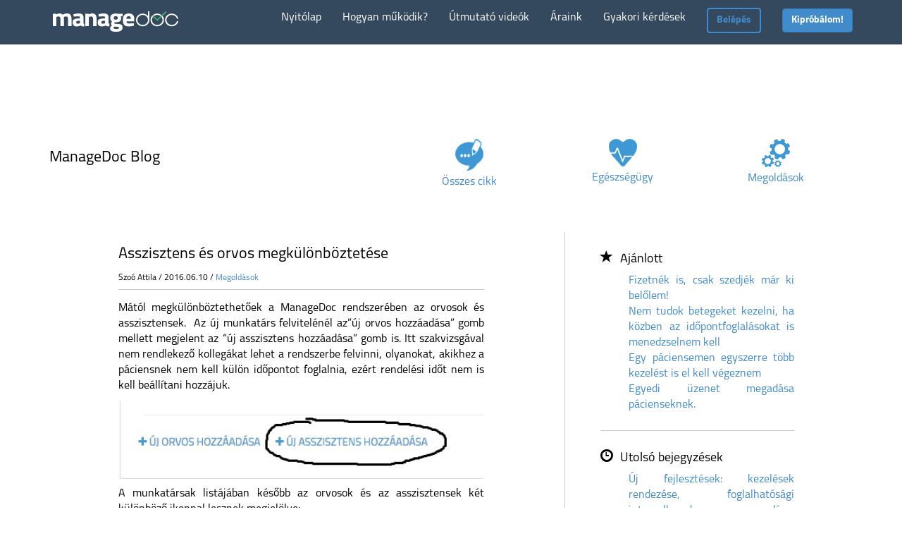

--- FILE ---
content_type: text/html; charset=UTF-8
request_url: https://hu.managedoc.com/asszisztens-es-orvos-megkulonboztetese.html
body_size: 7292
content:
<!doctype html> 
<html lang="hu">
	<head>
		<meta charset="UTF-8" />
		<title>Asszisztens és orvos megkülönböztetése | ManageDoc</title>
		<link rel="profile" href="http://gmpg.org/xfn/11" />
		<link rel="pingback" href="https://hu.managedoc.com/xmlrpc.php" />
		<!--[if lt IE 9]>
			<script src="https://hu.managedoc.com/wp-content/themes/managedoc/js/html5.js"></script>
		<![endif]-->
		
<!-- All in One SEO Pack 2.3.12.5 by Michael Torbert of Semper Fi Web Design[71,90] -->
<meta name="description"  content="Mától megkülönböztethetőek a ManageDoc rendszerében az orvosok és asszisztensek. Az új munkatárs felvitelénél az&quot;új orvos hozzáadása&quot; gomb mellett megjelent az" />

<link rel="canonical" href="https://hu.managedoc.com/asszisztens-es-orvos-megkulonboztetese.html" />
<!-- /all in one seo pack -->
<link rel='dns-prefetch' href='//s.w.org' />
<link rel="alternate" type="application/rss+xml" title="ManageDoc &raquo; Asszisztens és orvos megkülönböztetése hozzászólás hírcsatorna" href="https://hu.managedoc.com/asszisztens-es-orvos-megkulonboztetese.html/feed" />
		<script type="text/javascript">
			window._wpemojiSettings = {"baseUrl":"https:\/\/s.w.org\/images\/core\/emoji\/2.2.1\/72x72\/","ext":".png","svgUrl":"https:\/\/s.w.org\/images\/core\/emoji\/2.2.1\/svg\/","svgExt":".svg","source":{"concatemoji":"https:\/\/hu.managedoc.com\/wp-includes\/js\/wp-emoji-release.min.js?ver=4.7.5"}};
			!function(a,b,c){function d(a){var b,c,d,e,f=String.fromCharCode;if(!k||!k.fillText)return!1;switch(k.clearRect(0,0,j.width,j.height),k.textBaseline="top",k.font="600 32px Arial",a){case"flag":return k.fillText(f(55356,56826,55356,56819),0,0),!(j.toDataURL().length<3e3)&&(k.clearRect(0,0,j.width,j.height),k.fillText(f(55356,57331,65039,8205,55356,57096),0,0),b=j.toDataURL(),k.clearRect(0,0,j.width,j.height),k.fillText(f(55356,57331,55356,57096),0,0),c=j.toDataURL(),b!==c);case"emoji4":return k.fillText(f(55357,56425,55356,57341,8205,55357,56507),0,0),d=j.toDataURL(),k.clearRect(0,0,j.width,j.height),k.fillText(f(55357,56425,55356,57341,55357,56507),0,0),e=j.toDataURL(),d!==e}return!1}function e(a){var c=b.createElement("script");c.src=a,c.defer=c.type="text/javascript",b.getElementsByTagName("head")[0].appendChild(c)}var f,g,h,i,j=b.createElement("canvas"),k=j.getContext&&j.getContext("2d");for(i=Array("flag","emoji4"),c.supports={everything:!0,everythingExceptFlag:!0},h=0;h<i.length;h++)c.supports[i[h]]=d(i[h]),c.supports.everything=c.supports.everything&&c.supports[i[h]],"flag"!==i[h]&&(c.supports.everythingExceptFlag=c.supports.everythingExceptFlag&&c.supports[i[h]]);c.supports.everythingExceptFlag=c.supports.everythingExceptFlag&&!c.supports.flag,c.DOMReady=!1,c.readyCallback=function(){c.DOMReady=!0},c.supports.everything||(g=function(){c.readyCallback()},b.addEventListener?(b.addEventListener("DOMContentLoaded",g,!1),a.addEventListener("load",g,!1)):(a.attachEvent("onload",g),b.attachEvent("onreadystatechange",function(){"complete"===b.readyState&&c.readyCallback()})),f=c.source||{},f.concatemoji?e(f.concatemoji):f.wpemoji&&f.twemoji&&(e(f.twemoji),e(f.wpemoji)))}(window,document,window._wpemojiSettings);
		</script>
		<style type="text/css">
img.wp-smiley,
img.emoji {
	display: inline !important;
	border: none !important;
	box-shadow: none !important;
	height: 1em !important;
	width: 1em !important;
	margin: 0 .07em !important;
	vertical-align: -0.1em !important;
	background: none !important;
	padding: 0 !important;
}
</style>
<link rel='stylesheet' id='slb_core-group-css' href='https://hu.managedoc.com/wp-content/plugins/bwp-minify/min/?f=wp-content/plugins/simple-lightbox/client/css/app.css' type='text/css' media='all' />
<link rel='https://api.w.org/' href='https://hu.managedoc.com/wp-json/' />
<link rel="EditURI" type="application/rsd+xml" title="RSD" href="https://hu.managedoc.com/xmlrpc.php?rsd" />
<link rel="wlwmanifest" type="application/wlwmanifest+xml" href="https://hu.managedoc.com/wp-includes/wlwmanifest.xml" /> 
<link rel='prev' title='Foglalt üzenet megadása páciensek számára' href='https://hu.managedoc.com/foglalt-uzenet-megadasa-paciensek-szamara.html' />
<link rel='next' title='Nyomtatható időpontok' href='https://hu.managedoc.com/nyomtathato-idopontok.html' />
<meta name="generator" content="WordPress 4.7.5" />
<link rel='shortlink' href='https://hu.managedoc.com/?p=561' />
<link rel="alternate" type="application/json+oembed" href="https://hu.managedoc.com/wp-json/oembed/1.0/embed?url=https%3A%2F%2Fhu.managedoc.com%2Fasszisztens-es-orvos-megkulonboztetese.html" />
<link rel="alternate" type="text/xml+oembed" href="https://hu.managedoc.com/wp-json/oembed/1.0/embed?url=https%3A%2F%2Fhu.managedoc.com%2Fasszisztens-es-orvos-megkulonboztetese.html&#038;format=xml" />
<link rel="icon" href="https://hu.managedoc.com/wp-content/uploads/2016/01/cropped-managedoc_icon_1024_II_300dpi-32x32.png" sizes="32x32" />
<link rel="icon" href="https://hu.managedoc.com/wp-content/uploads/2016/01/cropped-managedoc_icon_1024_II_300dpi-192x192.png" sizes="192x192" />
<link rel="apple-touch-icon-precomposed" href="https://hu.managedoc.com/wp-content/uploads/2016/01/cropped-managedoc_icon_1024_II_300dpi-180x180.png" />
<meta name="msapplication-TileImage" content="https://hu.managedoc.com/wp-content/uploads/2016/01/cropped-managedoc_icon_1024_II_300dpi-270x270.png" />
		<style>
			/* overwrite wp_head() */
			html, * html body {
				margin-top: 0px !important;
			}
			
			/* Fixed to top header fix */
			@media (max-width: 767px) {
				body {
					padding-top: 57px;
				}
				.index-horizontal-plus-separator {
					background-size: 716px;
				}
			}
			@media (min-width: 768px) {
				body {
					padding-top: 176px;
				}
			}
			@media (min-width: 992px) {
				body {
					padding-top: 113px;
				}
			}
			@media (min-width: 1200px) {
				body {
					padding-top: 63px;
				}
			}
			
			
			/* house index bg */
			@media (max-width: 767px) {
				.index-house-index {
					background-image: none;
				}
			}
			@media (min-width: 768px) {
				.index-house-index {
					background-image: url('/wp-content/themes/managedoc/images/house_index.png');
				}
			}
			
			/* .index-house-index viewport height fix */
			@media (max-width: 767px) {
				.index-first-section {
					height: calc(100vh - 57px);
				}
			}
			@media (min-width: 768px) {
				.index-first-section {
					height: calc(100vh - 176px);
				}
			}
			@media (min-width: 992px) {
				.index-first-section {
					height: calc(100vh - 113px);
				}
			}
			@media (min-width: 1200px) {
				.index-first-section {
					height: calc(100vh - 63px);
				}
			}
			
			/* Horizontal plus separator size */
			@media (max-width: 991px) {
				.index-horizontal-plus-separator {
					background-size: 716px;
				}
			}
			@media (min-width: 992px) {
				.index-horizontal-plus-separator {
					background-size: auto;
				}
			}
		</style>
		<meta name="keywords" content="időpontkezelés, időpontfoglalás, időpont, naptár, foglaláskezelés, egészségügy, orvosi rendelő, magánorvos, orvos, doktor, páciens" />
		<meta name="description" content="A ManageDoc időpontkezelő weboldalba ágyazható, könnyen használható online felületén páciensei akár éjszaka vagy hétvégén is foglalhatnak" />
		<meta name="viewport" content="initial-scale=1.0, width=device-width, user-scalable=yes" />
		<meta name="gravityscan-site-verification" content="f7e8f61a568eaa0a4e9989c4f981a8a98d1e6e9efd16898e216163035e1deacc" />
		<link rel="shortcut icon" type="image/png" href="https://hu.managedoc.com/wp-content/themes/managedoc/images/favicon.png" />
		<link href="https://hu.managedoc.com/wp-content/themes/managedoc/images/favicon.ico" rel="icon" type="image/x-icon" />
		
				<!-- Latest compiled and minified CSS -->
		<link rel="stylesheet" href="https://stackpath.bootstrapcdn.com/bootstrap/3.4.1/css/bootstrap.min.css" integrity="sha384-HSMxcRTRxnN+Bdg0JdbxYKrThecOKuH5zCYotlSAcp1+c8xmyTe9GYg1l9a69psu" crossorigin="anonymous">

		<link rel="stylesheet" href="https://hu.managedoc.com/wp-content/themes/managedoc/style.css?v=1589895768" type="text/css" />
				<link rel="stylesheet" href="https://hu.managedoc.com/wp-content/themes/managedoc/styleselect.css" type="text/css" />
				<link rel="stylesheet" href="https://hu.managedoc.com/wp-content/themes/managedoc/font-awesome.css" type="text/css" />
		<link rel="stylesheet" href="https://hu.managedoc.com/wp-content/themes/managedoc/slick.css" type="text/css" />
		<script>var WRInitTime=(new Date()).getTime();</script>
		<script src="https://hu.managedoc.com/wp-content/themes/managedoc/media_files/html5shiv.js"></script>
		<script src="https://hu.managedoc.com/wp-content/themes/managedoc/media_files/respond.min.js"></script>
		<script src="https://hu.managedoc.com/wp-content/themes/managedoc/media_files/jquery.min.js"></script>

		<!-- <script src="https://hu.managedoc.com/wp-content/themes/managedoc/media_files/bootstrap.min.js"></script> -->
		<script src="https://stackpath.bootstrapcdn.com/bootstrap/3.4.1/js/bootstrap.min.js" integrity="sha384-aJ21OjlMXNL5UyIl/XNwTMqvzeRMZH2w8c5cRVpzpU8Y5bApTppSuUkhZXN0VxHd" crossorigin="anonymous"></script>

		<script src="https://hu.managedoc.com/wp-content/themes/managedoc/media_files/bootstrap-select.js"></script>
		<script src="https://hu.managedoc.com/wp-content/themes/managedoc/media_files/tabslide.js"></script>
		<script src="https://hu.managedoc.com/wp-content/themes/managedoc/media_files/js.cookie.js"></script>
		<script src="https://hu.managedoc.com/wp-content/themes/managedoc/media_files/slick.min.js"></script>
		<script>var trackOutboundLink = function(url) {ga('send', 'event', 'outbound', 'click', url, {'transport': 'beacon','hitCallback': function(){document.location = url;}});}</script>
	</head>
	<body class="post-template-default single single-post postid-561 single-format-standard">
		<!-- Google Tag Manager -->
		<noscript><iframe src="//www.googletagmanager.com/ns.html?id=GTM-TCX42C" height="0" width="0" style="display:none;visibility:hidden"></iframe></noscript>
		<script>(function(w,d,s,l,i){w[l]=w[l]||[];w[l].push({'gtm.start':
		new Date().getTime(),event:'gtm.js'});var f=d.getElementsByTagName(s)[0],
		j=d.createElement(s),dl=l!='dataLayer'?'&l='+l:'';j.async=true;j.src=
		'//www.googletagmanager.com/gtm.js?id='+i+dl;f.parentNode.insertBefore(j,f);
		})(window,document,'script','dataLayer','GTM-TCX42C');</script>
		<!-- End Google Tag Manager -->

		<!--[if lt IE 8]> 
			<p class="chromeframe">You are using an <strong>outdated</strong> browser. Please <a href="http://browsehappy.com/">upgrade your browser</a> or <a href="http://www.google.com/chromeframe/?redirect=true">activate Google Chrome Frame</a> to improve your experience.</p>
		<![endif]--> 
		<nav class="navbar navbar-default navbar-fixed-top">
			<div class="container">
				<div class="navbar-header">
					<button data-target="#meetdoc-navbar-collapse" data-toggle="collapse" class="navbar-toggle btn btn-primary" type="button">
						<span class="sr-only">Navigáció bekapcsolása</span>
						<em class="fa fa-bars fa-lg"></em>
					</button>
					<a href="/" class="navbar-brand">
						<img alt="ManageDoc.com" src="https://hu.managedoc.com/wp-content/themes/managedoc/images/managedoc-logo.png" />
					</a>
				</div>
				<div id="meetdoc-navbar-collapse" class="collapse navbar-collapse">
					<ul class="nav navbar-nav navbar-right kill-margin-side top">
						<li>
							<a href="/">
								<div>Nyitólap</div>
							</a>
						</li>
						<li>
							<a href="/hogyan-mukodik.html">
								<div>Hogyan működik?</div>
							</a>
						</li>
						<li>
							<a href="/video.html">
								<div>Útmutató videók</div>
							</a>
						</li>
						<li>
							<a href="/araink.html">
								<div>Áraink</div>
							</a>
						</li>
						<li>
							<a href="/gyik.html">
								<div>Gyakori kérdések</div>
							</a>
						</li>
						<li class="col-sm-12 visible-sm-block hidden-xs hidden-md hidden-lg"></li>
						<li class="login">
							<a href="https://admin.managedoc.com/login/" style="padding-top: 11px;">
								<button class="btn btn-default" type="button">Belépés</button>
							</a>
						</li>
						<li>
							<a href="https://admin.managedoc.com/try/" style="padding-top: 12px;">
								<button class="btn btn-primary" type="button">Kipróbálom!</button>
							</a>
						</li>
					</ul>
				</div>
			</div>
		</nav>

	<div id="primary" class="content-area">
		<div id="content" class="site-content" role="main">
		
										<div class="col-md-12 col-sm-12 col-xs-12" style="height:100px;">&nbsp;</div>
<article id="post-561" class="post-561 post type-post status-publish format-standard hentry category-megoldasok">
  <div class="blogbox">
      <div class="container top-buffer-huge">
         <div class="row top-buffer-medium">
            <div class="col-md-4 col-sm-3 col-xs-12">
               <h2>ManageDoc Blog</h2>
            </div>
            <div class="col-md-7 col-md-offset-1 col-sm-7 col-xs-10 col-xs-offset-2">
               <div class="col-md-4 col-sm-4 col-xs-4 category" id="allentry">
                  <a href="/blog.html">
                     <div class="row text-center top-buffer-small"> <img src="/wp-content/themes/managedoc/images/blogosszes.png" alt="Összes cikk" height="45" width="40"> </div>
                     <div class="row text-center top-buffer-small"> Összes cikk </div>
                  </a>
               </div>
               <div class="col-md-4 col-sm-4 col-xs-4 category" id="medical">
                  <a href="/category/egeszsegugy">
                     <div class="row text-center top-buffer-small"> <img src="/wp-content/themes/managedoc/images/sziv.png" alt="Egészségügy" height="39" width="40"> </div>
                     <div class="row text-center top-buffer-small"> Egészségügy </div>
                  </a>
               </div>
               <div class="col-md-4 col-sm-4 col-xs-4 category" id="solutions">
                  <a href="/category/megoldasok">
                     <div class="row text-center top-buffer-small"> <img src="/wp-content/themes/managedoc/images/tech.png" alt="Megoldások" height="40" width="40"> </div>
                     <div class="row text-center top-buffer-small"> Megoldások </div>
                  </a>
               </div>
            </div>
         </div>
      </div>
      <div class="container">
         <div class="row top-buffer-large">
            <div class="col-md-10 col-xs-10 col-md-offset-1 col-xs-offset-1">
               <div class="row">
                  <div class="col-md-8 col-sm-8 col-xs-12 border-col">
                     <div class="row bottom-buffer-small">
                        <div class="col-md-12 col-sm-12">
                           <div class="row">
                              <div class="col-md-12">
                                 <h1 class="text-left">Asszisztens és orvos megkülönböztetése</h1>
                              </div>
                           </div>
                           <div class="row">
                              <div class="col-md-12 substring"> Szoó Attila  / 2016.06.10 / <a href="https://hu.managedoc.com/category/megoldasok" rel="category tag">Megoldások</a> </div>
                           </div>
                        </div>
                     </div>
                     <div class="row">
                        <div class="col-md-offset-1 col-md-10 col-sm-10 col-sm-offset-1 border-row-top blog-content">
						  <p>Mától megkülönböztethetőek a ManageDoc rendszerében az orvosok és asszisztensek.  Az új munkatárs felvitelénél az&#8221;új orvos hozzáadása&#8221; gomb mellett megjelent az &#8220;új asszisztens hozzáadása&#8221; gomb is. Itt szakvizsgával nem rendlekező kollegákat lehet a rendszerbe felvinni, olyanokat, akikhez a páciensnek nem kell külön időpontot foglalnia, ezért rendelési időt nem is kell beállítani hozzájuk.</p>
<p><a href="http://hu.managedoc.com/wp-content/uploads/2016/06/uj-assszisztens.jpg" target="_blank" data-slb-active="1" data-slb-asset="2133238532" data-slb-internal="0" data-slb-group="561"><img class="alignnone wp-image-567" src="http://hu.managedoc.com/wp-content/uploads/2016/06/uj-assszisztens-300x63.jpg" alt="uj assszisztens" width="528" height="111" srcset="https://hu.managedoc.com/wp-content/uploads/2016/06/uj-assszisztens-300x63.jpg 300w, https://hu.managedoc.com/wp-content/uploads/2016/06/uj-assszisztens.jpg 484w" sizes="(max-width: 528px) 100vw, 528px" /></a></p>
<p>A munkatársak listájában később az orvosok és az asszisztensek két különböző ikonnal lesznek megjelölve:</p>
<p><img class="alignnone wp-image-565" src="http://hu.managedoc.com/wp-content/uploads/2016/06/példa-ikon.jpg" alt="példa ikon" width="345" height="191" /></p>
                        </div>
                     </div>
                     <hr>
                     <div class="row">
                        <div class="col-md-10 col-md-offset-1"> </div>
                     </div>
                  </div>
                  <div class="right-menu col-md-4 col-sm-4 col-xs-10">
                     <div class="row">
                        <div class="col-md-11 col-md-offset-1 border-row-bottom">
                           <h4><span class="glyphicon glyphicon-star" style="font-family:'glyphicons'; margin-right: 10px;"></span>Ajánlott</h4>
                           <ul class="display-posts-listing"><li class="listing-item"><a class="title" href="https://hu.managedoc.com/fizetnek-is-csak-szedjek-mar-ki-belolem.html">Fizetnék is, csak szedjék már ki belőlem!</a></li><li class="listing-item"><a class="title" href="https://hu.managedoc.com/nem-tudok-betegeket-kezelni-ha-kozben-az-idopontfoglalasokat-is-menedzselnem-kell.html">Nem tudok betegeket kezelni, ha közben az időpontfoglalásokat is menedzselnem kell</a></li><li class="listing-item"><a class="title" href="https://hu.managedoc.com/egy-paciensemen-egyszerre-tobb-kezelest-is-el-kell-vegeznem.html">Egy páciensemen egyszerre több kezelést is el kell végeznem</a></li><li class="listing-item"><a class="title" href="https://hu.managedoc.com/egyedi-uzenet-megadasa-pacienseknek.html">Egyedi üzenet megadása pácienseknek.</a></li></ul>                        </div>
                     </div>
                     <div class="row">
                        <div class="col-md-11 col-md-offset-1 border-row-bottom">
                           <h4><span class="glyphicon glyphicon-time" style="font-family:'glyphicons'; margin-right: 10px;"></span>Utolsó bejegyzések</h4>
                           <ul class="display-posts-listing"><li class="listing-item"><a class="title" href="https://hu.managedoc.com/uj-fejlesztesek-kezelesek-rendezese-foglalhatosagi-intervallumok-megadasa-intezmeny-alintezmeny-viszony-beallithatosag.html">Új fejlesztések: kezelések rendezése, foglalhatósági intervallumok megadása, intézmény alintézmény viszony beállíthatóság</a></li><li class="listing-item"><a class="title" href="https://hu.managedoc.com/az-egeszsegugy-digitalis-jovoje.html">Az egészségügy digitális jövője</a></li><li class="listing-item"><a class="title" href="https://hu.managedoc.com/hogyan-nez-majd-ki-az-orvosi-rendelo-2024-ben.html">Hogyan néz majd ki egy orvosi rendelő 2024-ben?</a></li><li class="listing-item"><a class="title" href="https://hu.managedoc.com/google-naptar-szinkronizacio.html">Google naptár szinkronizáció</a></li></ul>                        </div>
                     </div>
                  </div>
               </div>
            </div>
         </div>
      </div>
	

</article><!-- #post -->			
		
		</div><!-- #content -->
	</div><!-- #primary -->

<section class="probaljaki text-center" style="margin-top: 3em;">
  <h2>Hatékonyabb időpontkezelés, több új páciens - ez a ManageDoc</h2>
  <a href="http://admin.managedoc.com/try/" class="btn btn-primary btn-lg">Próbálja ki díjmentesen!</a>
</section>
<footer id="footer" class="footer">
	<div class="container">
		<div class="row text-center">
			<div class="visible-xs-inline-block visible-sm-block visible-md-block visible-lg-block col-sm-offset-1 col-sm-10 col-md-offset-2 col-md-8">
				<div class="row">
					<div class="col-sm-4">
						<h3 class="text-left">ManageDoc</h3>
						<ul class="list-unstyled text-left">
							<li><a href="/"> <span class="glyphicon glyphicon-chevron-right" style="font-size:0.8em; font-family:'glyphicons';"></span> Nyitólap</a></li>
							<li><a href="/hogyan-mukodik.html"> <span class="glyphicon glyphicon-chevron-right" style="font-size:0.8em; font-family:'glyphicons';"></span> Hogyan működik?</a></li>
							<li><a href="/funkciok.html"> <span class="glyphicon glyphicon-chevron-right" style="font-size:0.8em; font-family:'glyphicons';"></span> Funkciók</a></li>
							<li><a href="/araink.html"> <span class="glyphicon glyphicon-chevron-right" style="font-size:0.8em; font-family:'glyphicons';"></span> Áraink</a></li>
							<li><a href="http://admin.managedoc.com/try/" onclick="trackOutboundLink('https://admin.managedoc.com/try/'); return false;"> <span class="glyphicon glyphicon-chevron-right" style="font-size:0.8em; font-family:'glyphicons';"></span> Regisztráció</a></li>
							<li><a href="http://admin.managedoc.com/login/" onclick="trackOutboundLink('https://admin.managedoc.com/login/'); return false;"> <span class="glyphicon glyphicon-chevron-right" style="font-size:0.8em; font-family:'glyphicons';"></span> Belépés</a></li>
							<li><a target="_blank" href="https://docs.google.com/document/d/1JYBasCbRCUH4zBkWVvA4HGiQRuOTJKFo3HdlI2gkTPI/pub"><span class="glyphicon glyphicon-chevron-right" style="font-size:0.8em; font-family:'glyphicons';"></span> API dokumentáció</a></li>
						</ul>
					</div>
					<div class="col-sm-4">
						<h3 class="text-left">Hasznos</h3>
						<ul class="list-unstyled text-left">
							<li><a href="/gyik.html"> <span class="glyphicon glyphicon-chevron-right" style="font-size:0.8em; font-family:'glyphicons';"></span> Gyakori kérdések</a></li>
							<li><a href="/video.html"> <span class="glyphicon glyphicon-chevron-right" style="font-size:0.8em; font-family:'glyphicons';"></span> Videó</a></li>
							<li><a href="/online-konzultacio-utmutato.html"> <span class="glyphicon glyphicon-chevron-right" style="font-size:0.8em; font-family:'glyphicons';"></span> Online konzultáció útmutató</a></li>
							<!-- <li><a href="/kepernyokepek.html"> <span class="glyphicon glyphicon-chevron-right" style="font-size:0.8em; font-family:'glyphicons';"></span> Képernyőképek</a></li> -->
							<li><a href="/blog.html"> <span class="glyphicon glyphicon-chevron-right" style="font-size:0.8em; font-family:'glyphicons';"></span> Blog</a></li>
							<li><a href="https://docs.google.com/document/d/e/2PACX-1vRxaEhqfhORVhzTM9kFeWeL-eijecsTDmYKgUR32cRcDfP6ltMmQH2jPRCcWeS_onzi68cYmjrkLeIo/pub?embedded=true" target="_blank"> <span class="glyphicon glyphicon-chevron-right" style="font-size:0.8em; font-family:'glyphicons';"></span> Adatvédelem</a></li>
							<li><a href="https://docs.google.com/document/d/e/2PACX-1vQ3tuU8BHotcOkVIAWkimeL1bQ5xanc13_bXDnhtFvT_Ly4KFZe2_E9NgcV7FPTKExbEr1uIAT48Kkd/pub?embedded=true" target="_blank"> <span class="glyphicon glyphicon-chevron-right" style="font-size:0.8em; font-family:'glyphicons';"></span> ÁSZF</a></li>
							<li><a href="https://docs.google.com/document/d/e/2PACX-1vQ2kj1jn_jeowke9ayP-aQ9XalD9yf93ORdXD5kIICj97zGRfvpjWWyg8BTK5Uehz80e59hD7_UPmEz/pub?embedded=true" target="_blank"> <span class="glyphicon glyphicon-chevron-right" style="font-size:0.8em; font-family:'glyphicons';"></span> Szakmai ÁSZF</a></li>
						</ul>
					</div>
					<div class="col-sm-4">
						<h3 class="text-left">Kapcsolat</h3>
						<ul class="list-unstyled text-left">
							<li>Health Orientation Kft.</li>
							<li>
								<div><span class="glyphicon glyphicon-map-marker" style="font-size:0.8em;"></span> <strong><a href="http://goo.gl/SsEIuL" target="_blank">1136 Budapest,</a></strong></div>
								<div><span class="glyphicon glyphicon-map-marker" style="font-size:0.8em; color: transparent;"></span> <strong><a href="http://goo.gl/SsEIuL" target="_blank">Pannónia utca 18.</a></strong></div>
							</li>
							<li><span class="glyphicon glyphicon-envelope" style="font-size:0.8em;"></span> <a href="mailto:info@managedoc.com">info@managedoc.com</a></li>
							<li><span class="glyphicon glyphicon-earphone" style="font-size:0.8em;"></span> <a href="tel:+36703907674">+36 70 390 7674</a></li>
							<li><span class="glyphicon glyphicon-chevron-right" style="font-size:0.8em;"></span> <a href="mailto:info@managedoc.com">Visszajelzés küldése</a></li>
						</ul>
					</div>
				</div>
			</div>
		</div>
	</div>
</footer>

      <script> (function(i,s,o,g,r,a,m){i['GoogleAnalyticsObject']=r;i[r]=i[r]||function(){ (i[r].q=i[r].q||[]).push(arguments)},i[r].l=1*new Date();a=s.createElement(o), m=s.getElementsByTagName(o)[0];a.async=1;a.src=g;m.parentNode.insertBefore(a,m) })(window,document,'script','//www.google-analytics.com/analytics.js','ga'); ga('create', 'UA-61340453-1', 'managedoc.com'); ga('send', 'pageview'); </script> 
   </body>
</html>


--- FILE ---
content_type: text/css
request_url: https://hu.managedoc.com/wp-content/themes/managedoc/style.css?v=1589895768
body_size: 4261
content:
@charset "UTF-8";
@import "bootstrap.min.css";
/* @import "navstyle.css"; */
@import "font-awesome.css";
@import "styleselect.css";
@font-face {
	font-family: "Titillium-Light";
	font-style: normal;
	font-weight: normal;
	src: url("/wp-content/themes/managedoc/images/Titillium-Light.eot?#iefix") format("embedded-opentype"), url("/wp-content/themes/managedoc/images/Titillium-Light.woff") format("woff"), url("/wp-content/themes/managedoc/images/Titillium-Light.ttf") format("truetype"), url("/wp-content/themes/managedoc/images/Titillium-Light.svg#glyphicons_halflingsregular") format("svg")
}

@font-face {
	font-family: "Titillium-Bold";
	font-style: normal;
	font-weight: normal;
	src: url("/wp-content/themes/managedoc/images/Titillium-Bold.eot?#iefix") format("embedded-opentype"), url("/wp-content/themes/managedoc/images/Titillium-Bold.woff") format("woff"), url("/wp-content/themes/managedoc/images/Titillium-Bold.ttf") format("truetype"), url("/wp-content/themes/managedoc/images/Titillium-Bold.svg#glyphicons_halflingsregular") format("svg")
}

@font-face {
	font-family: "Titillium-Regular";
	font-style: normal;
	font-weight: normal;
	src: url("/wp-content/themes/managedoc/images/Titillium-Regular.eot?#iefix") format("embedded-opentype"), url("/wp-content/themes/managedoc/images/Titillium-Regular.woff") format("woff"), url("/wp-content/themes/managedoc/images/Titillium-Regular.ttf") format("truetype"), url("/wp-content/themes/managedoc/images/Titillium-Regular.svg#glyphicons_halflingsregular") format("svg")
}

@font-face {
	font-family: "Titillium-Thin";
	font-style: normal;
	font-weight: normal;
	src: url("/wp-content/themes/managedoc/images/Titillium-Thin.eot?#iefix") format("embedded-opentype"), url("/wp-content/themes/managedoc/images/Titillium-Thin.woff") format("woff"), url("/wp-content/themes/managedoc/images/Titillium-Thin.ttf") format("truetype"), url("/wp-content/themes/managedoc/images/Titillium-Thin.svg#glyphicons_halflingsregular") format("svg")
}

@font-face {
	font-family: 'glyphicons';
	font-style: normal;
	font-weight: normal;
	src: url("/wp-content/themes/managedoc/images/glyphicons-halflings-regular.eot?#iefix") format("embedded-opentype"), url("/wp-content/themes/managedoc/images/glyphicons-halflings-regular.woff") format("woff"), url("/wp-content/themes/managedoc/images/glyphicons-halflings-regular.ttf") format("truetype"), url("/wp-content/themes/managedoc/images/glyphicons-halflings-regular.svg#glyphicons_halflingsregular") format("svg")
}

body {
	font-family: "Titillium-Regular", sans-serif;
	font-size: 16px;
	color: #000;
	line-height: 1.42857em;
	background-color: #fff
}


/* .navbar-toggle .fa{
     display:block;
     padding-top:5px!important 
} */

.fa-lg {
	font-size: 1.33333333em;
	line-height: .75em;
	vertical-align: -15%
}

.fa {
	display: inline-block;
	font-family: FontAwesome;
	font-style: normal;
	font-weight: normal;
	line-height: 1;
	-webkit-font-smoothing: antialiased;
	-moz-osx-font-smoothing: grayscale
}

.sr-only {
	position: absolute;
	width: 1px;
	height: 1px;
	margin: -1px;
	padding: 0;
	overflow: hidden;
	clip: rect(0, 0, 0, 0);
	border: 0
}

select,
section {
	display: table;
	background-color: #fff
}

h1,
h2,
h4,
h6,
Nav,
button {
	font-family: "Titillium-Regular", sans-serif
}

h3 {
	font-family: "Titillium-Bold", sans-serif;
	font-weight: 700;
}

h5 {
	font-family: "Titillium-Regular", sans-serif;
	font-size: 12px;
	font-weight: 500
}

hr {
	border: 1px solid #d1d3d4
}

.btn {
	font-family: "Titillium-Bold", sans-serif;
	font-weight: 700;
}


/* nav .container{
     width:100%;
     margin-left:0;
     margin-right:0;
     padding-left:6%;
     padding-right:6%;
     background-color:#283849;
     border:0;
     z-index:9999;
}

.navbar-default .navbar-nav > li > a {
	color: #fff;
	padding-right: 0;
	padding-left: 0;
	margin-left: 15px;
	margin-right: 15px
}

.navbar-default .navbar-nav > li > a:hover,
.navbar-default .navbar-nav > li > a:active {
	background-image: url("/wp-content/themes/managedoc/images/navlinkbg.png");
	background-repeat: repeat-x;
	color: #428bca;
	//z-index:9000
}

.navbar-nav>li>a {
	padding-top: 20px;
	padding-right: 0;
	padding-left: 0;
	margin-left: 15px;
	margin-right: 15px
}

.nav>li>a {
	position: relative;
	display: block;
	padding-top: 20px;
	padding-right: 0;
	padding-left: 0;
	margin-left: 15px;
	margin-right: 15px
}

.navbar-default .navbar-nav > .active > a,
.navbar-default .navbar-nav > .active > a:hover,
.navbar-default .navbar-nav > .active > a:focus {
	background-image: url("/wp-content/themes/managedoc/images/navlinkbg.png");
	background-repeat: repeat-x;
	color: #428bca;
	background-color: #283849;
	padding-right: 0;
	padding-left: 0
}

.navbar-nav .btn a:hover {
	margin-top: -5px;
	background-image: none
}

.navbar-nav .btn .btn-default a:hover {
	margin-top: -10px;
	background-image: none
}*/

.btn .btn-default {
	margin-top: -10px;
	background-image: none
}

/* .navbar-nav .btn .btn-default {
	margin-top: -10px;
	background-image: none
}

.navbar-nav a:hover .btn .btn-default {
	margin-top: -10px;
	background-image: none
} */

a:hover .btn .btn-default {
	margin-top: -10px;
	background-image: none
}

/* .navbar-nav a:focus .btn .btn-default {
	margin-top: -10px;
	background-image: none
} */

a:focus .btn .btn-default {
	margin-top: -10px;
	background-image: none
}

.logo {
	position: relative;
	float: left;
	padding-top: 40px;
	margin-top: 10px
}

.img-responsive {
	width: 100%;
	height: auto
}

.cover {
	position: relative;
	min-height: 350px;
	top: 40px;
	padding-top: 130px;
	background-image: url("/wp-content/themes/managedoc/images/nyito_kep.jpg");
	background-repeat: no-repeat;
	background-attachment: scroll;
	background-position: 0 10%;
	background-color: transparent;
	background-size: cover;
	background-color: #c0c0c0
}

.cover h1,
.cover h2 {
	font-family: "Titillium-Bold";
	font-weight: 700;
	margin-bottom: -12px;
}

.cover h3 {
	line-height: 1.8em
}

.imagetext {
	position: absolute;
	bottom: 0;
	text-align: center;
	padding-bottom: 20px;
	background-color: rgba(255, 255, 255, 0.7)
}

.btn-default {
	border: 2px solid #428bca;
	color: #428bca;
	background: transparent;
	background-color: transparent
}

.system {
	position: relative;
	float: left;
	width: 100%;
	min-height: 100px;
	height: auto;
	padding-top: 40px
}

.system h1,
.system h2,
.system p {
	text-align: center;
	line-height: 1.6;
}

.system h1,
.system h2 {
	font-weight: 700;
	margin-top: 40px;
}

.system a {
	font-weight: 700;
	margin-top: 40px;
	color: #000;
	cursor: pointer;
	text-decoration: none
}

.system a:hover {
	color: #428bca
}

.system h4 {
	font-weight: 700;
	text-align: center;
	color: #428bca
}

#plus_grid {
	margin-top: 50px;
	margin-bottom: 20px
}

#display_img {
	margin-top: 40px
}

#facebook_modul {
	margin-top: 15px
}

.adv {
	position: relative;
	float: left;
	width: 100%;
	min-height: 100px;
	height: auto;
	padding-top: 40px;
	margin-top: 80px;
	background-image: url("/wp-content/themes/managedoc/images/house_index.png");
	background-repeat: no-repeat;
	background-size: cover;
	border-top: 1px solid #d1d3d4;
	border-bottom: 1px solid #d1d3d4
}

.adv h1,
.adv h2 {
	font-weight: 500;
	line-height: 1.6;
	text-align: left
}

.adv p {
	text-align: left
}

.adv button {
	margin-top: 40px;
	margin-bottom: 60px
}

.doctors {
	padding-top: 40px;
	padding-bottom: 10px;
	margin-top: 40px;
	margin-bottom: 10px
}

.doctors h1,
.doctors h2 {
	text-align: center;
	padding-top: 20px;
	padding-bottom: 20px
}

.icons {
	position: relative;
	float: left;
	width: 100%;
	padding-top: 50px;
	padding-bottom: 70px;
	background-color: #fff;
	border-top: 1px solid #d1d3d4
}

.icons h1,
.icons h2 {
	text-align: center
}

.icons p {
	margin-bottom: 30px
}

.icon {
	padding-bottom: 30px
}

.icon p {
	position: relative;
	float: left;
	text-align: left;
	font-size: 14px;
	line-height: 18px
}

.icon h4 {
	position: relative;
	float: left;
	text-align: left;
	font-size: 18px;
	line-height: 18px
}

.iconp {
	position: relative;
	float: right;
	text-align: right;
	margin-top: 10px;
	margin-bottom: 70px;
	margin-right: 20px
}

.probaljaki {
	/* position:relative; */
	/* float:left; */
	width: 100%;
	/* height:auto; */
	padding: 30px 0 30px 0;
	background-color: #e6e7e8;
	/* z-index:201 */
}

.probaljaki .btn {
	margin-top: 20px;
	margin-bottom: 40px;
}

.footer {
	width: 100%;
	height: auto;
	padding-top: 10px;
	background-color: #1d2834;
	color: #ecf0f1;
}

.footer a {
	font-weight: 500
}

.footer h3 {
	font-weight: 500;
	padding-bottom: 15px
}

.footer section {
	padding: 60px 0;
	background-color: #1d2834;
	color: #ecf0f1
}

#footer .container li {
	list-style-type: none
}

.table-label {
	font-family: "glyphicons";
	color: #ecf0f1;
	width: 25px;
	vertical-align: top
}

.screenplus {
	width: 100%
}

.hm_cover {
	max-width: 100%;
	height: 100vh;
	margin-top: 63px;
	padding-top: 100px;
	background-image: url("/wp-content/themes/managedoc/images/hogyan_mukodik_illust.png");
	background-repeat: no-repeat;
	background-size: cover;
	background-position: right;
	border-bottom: 1px solid #d1d3d4
}

.hm_cover h1,
.hm_cover h2 {
	font-weight: 500;
	margin-bottom: -12px;
	line-height: 1.6em
}

.hm_cover h3 {
	line-height: 1.8em
}

.hm_cover .btn {
	margin-top: 10%
}

.okicon {
	/* position:relative; */
	float: left;
	width: 24px;
	height: 24px;
	background-image: url("/wp-content/themes/managedoc/images/ok.png");
	background-repeat: no-repeat;
	background-size: cover;
	margin-top: 3px;
	/* margin-right:10px; */
	/* margin-bottom:20px */
}

.hm_system {
	position: relative;
	float: left;
	width: 100%;
	min-height: 100px;
	height: auto;
	padding-top: 40px;
	padding-left: 0;
	padding-right: 0
}

.hm_system h1,
.hm_system h2 {
	text-align: center;
	line-height: 1.6;
	font-weight: 700;
}

.hm_system p {
	text-align: left;
	line-height: 1.6
}

.hm_system h4 {
	font-weight: 700;
	text-align: center;
	color: #428bca
}

.hm_system ul li {
	list-style-type: none;
	margin-bottom: 5px
}

.hm_system .img-responsive {
	margin-top: 20px
}

.hm_system .btn {
	position: relative;
	float: left;
	margin-left: 40px;
	margin-top: 40px
}

.stockscreen {
	position: relative;
	float: left;
	bottom: 0;
	padding: 0;
	margin-bottom: -20px
}

.idopont-foglalo {
	padding: 80px 0 20px 0;
}

.idopont-kezelo {
	padding: 80px 0 20px 0;
}

.idopont-kezelofacebook {
	padding: 80px 0 20px 0;
}

.facebookscreen {
	padding-bottom: 40px
}

.vagy {
	position: relative;
	float: left;
	text-align: left;
	margin-top: 45px;
	margin-left: 40px
}

.teszt {
	padding-top: 10px;
	padding-bottom: 60px
}

.teszt h1,
.teszt h2 {
	font-weight: 700;
	text-align: center
}

.teszt li {
	list-style-type: decimal
}

.teszt a {
	font-weight: 700;
	color: #3d98d3
}

.teszt .or {
	color: #bcbec0;
	text-align: center;
	margin-bottom: 22px
}

.vagyimg {
	text-align: center;
	margin-top: 20px
}

.lablec_adv {
	margin-top: 40px;
	width: 100%;
	border-top: 1px solid #d1d3d4;
	padding-bottom: 10px
}

.lablec_adv h3 {
	font-weight: 700;
	padding-top: 20px;
	padding-bottom: 20px
}

.lablec_adv .btn {
	margin-top: 34px;
	text-align: center;
	font-weight: 700
}

.f_cover {
	max-width: 100%;
	height: 100vh;
	/* width:auto\9; */
	background-image: url("images/funkciok.jpg");
	background-repeat: no-repeat;
	background-size: cover;
	box-shadow: 10px 10px 5px #888;
	border-bottom: 1px solid #d1d3d4;
	text-align: center;
	padding-top: 200px;
}

.f_cover h1,
.f_cover h2 {
	font-weight: 500;
	text-align: center;
	margin-bottom: 0
}

.f_cover .imagetext {
	position: absolute;
	bottom: 0;
	text-align: center;
	padding-bottom: 20px;
	padding-left: 0;
	padding-right: 0;
	margin: 0;
	background-color: rgba(255, 255, 255, 0.7)
}

.f_cover h3 {
	line-height: 1.8em
}

.f_cover .btn {
	position: relative;
	/* float:center; */
	margin-top: 16px
}

.f_system {
	position: relative;
	float: left;
	width: 100%;
	min-height: 100px;
	height: auto;
	padding-top: 40px;
	padding-bottom: 60px;
	z-index: 200
}

.f_system h1,
.f_system h2 {
	text-align: center;
	line-height: 1.6
}

.f_system p {
	text-align: left;
	line-height: 1.6
}

.f_system h1,
.f_system h2 {
	font-weight: 700
}

.f_system h4 {
	font-weight: 700;
	text-align: center;
	color: #428bca
}


/* .f_system ul,li*/

{
	list-style: none;
	padding-bottom: 5px
}

.f_system .img-responsive {
	margin-top: 20px
}

.f_system .btn {
	position: relative;
	float: left;
	margin-left: 40px
}

.f_system #idopont-kezelo-funkcio {
	padding-top: 80px;
	padding-bottom: 40px
}

.f_system #publikus-idopontfogl-modul {
	padding-top: 80px;
	padding-bottom: 40px
}

.f_system #facebook-funkcio {
	padding-top: 80px;
	padding-bottom: 40px
}

#accordion {
	background-color: #fff
}

.panel-group {
	background-color: #fffff;
	border: 0
}

.panel-group .panel .panel-default h4 {
	-webkit-margin-before: 0!important;
	-webkit-margin-after: 0!important
}

.panel .panel-default {
	background-color: #fffff;
	border: 0!important
}

.panel-heading {
	background-color: #fffff;
	border: 0!important;
	border-bottom: 0
}

/* .panel-title {
	background-color: #fff;
	-webkit-margin-before: 0!important;
	-webkit-margin-after: 0!important
} */

.panel-title a {
	color: #000;
	text-decoration: none
}

.panel-title a:hover {
	color: #000;
	text-decoration: none
}

.alliconul li {
	list-style-type: none
}

/* .collapse {
	position: relative;
	text-align: left
} */

.panel-title a .plusicon {
	position: relative;
	width: 24px;
	height: 24px;
	float: left;
	background-image: url("/wp-content/themes/managedoc/images/plus.png");
	background-repeat: no-repeat;
	background-size: cover;
	margin-top: -2px;
	margin-right: 8px;
	margin-bottom: 10px
}

.panel-title a:active .plusicon {
	position: relative;
	float: left;
	background-image: url("/wp-content/themes/managedoc/images/minus.png");
	background-repeat: no-repeat;
	background-size: cover;
	margin-right: 8px
}

.panel-title .plusicon a:active {
	position: relative;
	float: left;
	background-image: url("/wp-content/themes/managedoc/images/minus.png");
	background-repeat: no-repeat;
	background-size: cover;
	margin-right: 8px;
	margin-bottom: 10px
}

.panel-title p {
	color: #000
}

.allicon {
	position: relative;
	float: left;
	width: 24px;
	height: 24px;
	background-image: url("/wp-content/themes/managedoc/images/all.png");
	background-repeat: no-repeat;
	background-size: cover;
	margin-top: 0;
	margin-right: 8px
}

.f_system ul li {
	line-height: 3em;
	font-weight: 700;
	margin-left: -12px;
	margin-top: 10px
}

.prices {
	position: relative;
	float: left;
	width: 100%;
	top: 40px;
	z-index: 700
}

.prices #bundles {
	margin-top: 10px;
	padding-top: 55px;
	padding-bottom: 55px;
	background-color: #fff
}

.pricebox {
	border: 1px solid #d6dadc;
	padding-top: 10px;
	padding-bottom: 20px;
	border-radius: 4px;
	background-color: #fff
}

.pricetextbox {
	z-index: 702
}

.pricetext {
	border: 0 solid #bdc3c7!important;
	padding-top: -10px;
	padding-bottom: 10px;
	z-index: 703
}

.well-lg {
	padding: 24px
}

.well {
	min-height: 20px;
	padding: 19px;
	margin-bottom: 20px;
	background-color: #f5f5f5;
	border: 0 solid #e3e3e3
}

.text-center {
	text-align: center
}

/* .panel-body h3 {
	font-size: 24px;
	font-weight: 500
}

.panel-body {
	font-size: 16px;
	font-weight: 400;
	margin-left: 30px;
	margin-top: -30px
} */


/* .panel-body ul,li{
     font-size:16px;
     font-weight:400;
     list-style-type:circle 
} */

select {
	-webkit-appearance: menulist;
	box-sizing: border-box;
	align-items: center;
	border: 1px solid;
	border-image-source: initial;
	border-image-slice: initial;
	border-image-width: initial;
	border-image-outset: initial;
	border-image-repeat: initial;
	white-space: pre;
	-webkit-rtl-ordering: logical;
	color: black;
	background-color: white;
	cursor: default
}

.text-center {
	text-align: center
}

/* .panel-footer {
	padding-top: 20px
} */

.faq {
	width: 100%!important;
	z-index: 1000;
}

.faq .container {
	width: 100%!important
}

.faq .container .row {
	width: 100%!important
}

.faq .container .row .pricebox .btn-info {
	background-color: #428bca;
	border-color: #428bca
}

.selectpicker option [type="text"][title] {
	border: 0;
	background-color: transparent;
	visibility: hidden
}

.video1 {
	position: relative;
	float: left;
	width: 100%;
	height: auto;
	padding-top: 80px;
	padding-bottom: 50px
}

.vtext {
	text-align: center
}

.vtext h1,
.vtext h2 {
	font-weight: 500
}

.video2 {
	position: relative;
	float: left;
	width: 100%;
	height: auto;
	padding-top: 70px;
	padding-bottom: 50px
}

.video3 {
	position: relative;
	float: left;
	width: 100%;
	height: auto;
	padding-top: 70px;
	margin-bottom: 60px
}

#karrier_cover {
	margin-top: 130px;
	padding-bottom: 70px
}

#karrier_cover h1 {
	font-weight: 400;
	padding-bottom: 20px
}

#karrier_cover .kill-margin {
	padding-top: 40px;
	padding-bottom: 50px;
	text-align: left
}

#karrier_cover .row p {
	padding: 0
}

#karrier_cover .row .glyphicon {
	color: #428bca;
	font-size: .6em
}

#adatv_cover {
	margin-top: 130px;
	padding-bottom: 70px
}

#adatv_cover h1 {
	font-weight: 400;
	padding-bottom: 20px
}

#adatv_cover p {
	text-align: left
}

#adatv_cover .row {
	padding-top: 40px;
	padding-bottom: 50px
}

#adatv_cover {
	margin-top: 130px;
	padding-bottom: 70px
}

#adatv_cover h1 {
	font-weight: 400;
	padding-bottom: 20px
}

#adatv_cover p {
	text-align: left
}

#adatv_cover .row {
	padding-top: 40px;
	padding-bottom: 50px
}

#adatv_cover .row li {
	list-style-type: none
}

#job_cover {
	margin-top: 130px;
	padding-bottom: 70px;
	width: 100%
}

#job_cover h1 {
	font-weight: 400;
	padding-bottom: 20px
}

#job_cover h3 {
	font-weight: 400;
	padding-bottom: 20px;
	padding-top: 20px
}

#job_cover p {
	text-align: left
}

#job_cover .row {
	padding-top: 40px;
	padding-bottom: 50px
}


/* #job_cover ul,li{
     list-style-type:circle 
}*/

.blogbox {
	width: 100%;
	padding-top: 20px;
	padding-bottom: 20px;
	text-align: justify
}

form.form-control {
	border-radius: 0
}

.bloglist {
	position: relative;
	float: left;
	width: 100%
}

.right {
	float: right;
	text-align: right
}

.blogitemcontent {
	margin-bottom: 30px
}

.blogbox .top-buffer-small {
	margin-top: 5px
}

.blogbox .bottom-buffer-small {
	margin-bottom: 5px
}

.blogbox .bottom-buffer-small h1 {
	font-size: 22px
}

.bottom-buffer-medium {
	margin-bottom: 20px
}

.blogbox .top-buffer-medium {
	margin-top: 20px
}

.blogbox .top-buffer-large {
	margin-top: 60px
}

.blogbox .top-buffer-huge {
	margin-top: 89px
}

.menu {
	text-align: left
}

.blogbox.top-padding-small {
	padding-top: 5px
}

.blogbox .border-row-bottom {
	border-bottom: 1px solid #ccc;
	padding: 15px 0
}

.blogbox .border-row-top {
	border-top: 1px solid #ccc;
	padding: 15px 0;
	margin-left: 15px
}

.blogbox .border-col {
	border-right: 1px solid #ccc;
	padding-right: 40px
}

.blogbox .category:hover {
	cursor: pointer;
	background-color: #eee
}

.blogbox ul>li {
	list-style-type: none
}

.blogbox .text-justify {
	text-align: justify
}

.blogbox .vcenter {
	vertical-align: middle
}

.blog-content p {
	text-align: justify
}

.blogbox .container h1,
h2 {
	font-size: 22px
}

.right-menu {
	padding-left: 40px
}

.substring {
	font-size: 12px
}

.left-video-div {
	position: relative;
	padding: 5px;
	background: #fff;
	border: 2px solid #283849;
	z-index: 900;
}

.left-video-div iframe {
	position: absolute;
	top: 0;
	left: 0;
	width: 100%;
	height: 100%;
}

.alphalayer {
	text-align: center;
	padding-bottom: 20px;
	padding-left: 0;
	padding-right: 0;
	margin: 0;
	background-color: rgba(255, 255, 255, 0.7)
}

.video-wrapper {
	position: relative;
	padding-bottom: 56.25%;
	padding-top: 25px;
	height: 0;
}

.video-wrapper iframe {
	position: absolute;
	top: 0;
	left: 0;
	width: 100%;
	height: 100%;
}

.right-reg-div {
	padding: 5px;
	background: #fff;
	border: 2px solid #283849;
	z-index: 900;
}

table.almodulok {
	width: 100%;
	text-align: center;
	border-top: 1px solid #f6f6f6;
	border-bottom: 1px solid #f6f6f6;
	margin-top: 5px;
	margin-bottom: 5px
}

table.almodulok tr {
	border-top: 1px solid #f6f6f6;
	border-bottom: 1px solid #f6f6f6
}

table.almodulok td {
	padding: 20px;
	text-align: center;
	border: 0 solid red
}

.eredmenye {
	color: #418ac9;
	font-weight: bold;
	text-align: center
}

.eredmeny {
	color: #418ac9;
	font-weight: bold;
	text-align: center
}

.fizetendo {
	color: #418ac9;
	font-weight: bold;
	text-align: center
}

.priceboxs {
	margin-bottom: 40px
}

.scaleboxxs .pricebox365 {
	position: relative;
	float: left;
	width: 80%;
	height: auto;
	margin-left: 10%;
	margin-right: 10%
}

.pricebox365 {
	position: relative;
	float: left;
	width: 30%;
	height: auto;
	margin: 1%;
	padding-bottom: 0;
	border: 2px solid #4483c4;
	border-radius: 5px
}

.pricebox365 h3 {
	color: #fff
}

.pricebox365 .priceheader {
	margin-top: -20px;
	background-image: url("/wp-content/themes/managedoc/images/pricebox-bg.png");
	background-repeat: no-repeat;
	background-position: center bottom;
	text-align: center
}

.pricebox365 .sale {
	width: 100%;
	background-color: #4483c4;
	color: #fff;
	text-align: center;
	padding-bottom: -20px
}

.scaleboxxs .pricebox90 {
	position: relative;
	float: left;
	width: 80%;
	height: auto;
	margin-left: 10%;
	margin-right: 10%
}

.pricebox90 {
	position: relative;
	float: left;
	width: 30%;
	margin: 1%;
	height: auto;
	border: 2px solid #6cad9a;
	border-radius: 5px
}

.pricebox90 h3 {
	color: #fff
}

.pricebox90 .priceheader {
	margin-top: -20px;
	background-image: url("/wp-content/themes/managedoc/images/priceboxt-bg.png");
	background-repeat: no-repeat;
	background-position: center bottom;
	text-align: center
}

.pricebox90 .sale {
	width: 100%;
	background-color: #6cad9a;
	color: #fff;
	text-align: center;
	margin-bottom: 0
}

.scaleboxxs .pricebox30 {
	position: relative;
	float: left;
	width: 80%;
	height: auto;
	margin-left: 10%;
	margin-right: 10%
}

.pricebox30 {
	position: relative;
	float: left;
	width: 30%;
	height: auto;
	margin: 1%;
	border: 2px solid #25ae60;
	border-radius: 5px
}

.pricebox30 .priceheader {
	margin-top: -20px;
	background-image: url("/wp-content/themes/managedoc/images/priceboxz-bg.png");
	background-repeat: no-repeat;
	background-position: center bottom;
	text-align: center
}

.pricebox30 h3 {
	color: #fff
}

.pricebox30 .sale {
	width: 100%;
	background-color: #fff;
	color: #fff;
	text-align: center;
	margin-bottom: 0
}

table.pricevalue {
	width: 86%;
	margin-left: 7%;
	margin-right: 7%;
	font-size: 12px;
	color: #fff
}

table.pricevalue tr,
td {
	padding: 10px;
	text-align: left;
	vertical-align: top
}

table.pricevalue td {
	margin-left: 5px;
	margin-right: 5px;
	margin-bottom: 5px
}

table.pricevalue td.pipa {
	padding-top: 5px;
	padding-left: 5px;
	padding-right: 14px
}

.extra-modulok {
	z-index: 701
}


/* navbar */
.navbar-default {
	background-color:#34495e;
	border-color:#283849
}

.nav > li > a {
	/* padding: 0 0; */
	color: white;
}

.nav > li > a > div {
	height: 2em;
}

.navbar-default .navbar-nav > li > a {
	color: white;
}

.navbar-default .navbar-nav > li > a:hover > div,
.navbar-default .navbar-nav > li > a:active > div,
.navbar-default .navbar-nav > li > a:focus > div {
	color: #428bca;
	border-bottom: 2px solid #428bca;
}

.navbar-default .navbar-toggle {
	color: white;
	border-color: #357ebd;
	background-color: #428bca;
}

.navbar-default .navbar-toggle:hover, .navbar-default .navbar-toggle:focus, .navbar-default .navbar-toggle:active {
	background-color: #3276b1;
}

.navbar-default .navbar-toggle:active:focus {
	background-color: #204d74;
}

.navbar-default .navbar-collapse {
	border-color: #428bca;
}

/* slick slider */
.mainpage_slick.slick-slider {
	position: absolute;
}

--- FILE ---
content_type: text/css
request_url: https://hu.managedoc.com/wp-content/themes/managedoc/styleselect.css
body_size: 3405
content:
/*!
 *
 * Use the
 * @import (less) "path/to/file.css"
 * formula to import css as a less file
 *
  *  Font Awesome 4.0.3 by @davegandy - http://fontawesome.io - @fontawesome
 *  License - http://fontawesome.io/license (Font: SIL OFL 1.1, CSS: MIT License)
 bootstrap-select v1.5.2
 * http://silviomoreto.github.io/bootstrap-select/
 *
 * Copyright 2013 bootstrap-select
 * Licensed under the MIT license
 */.bootstrap-select.btn-group:not(.input-group-btn),.bootstrap-select.btn-group[class*="span"]{float:none;display:inline-block;margin-bottom:10px;margin-left:0}.form-search .bootstrap-select.btn-group,.form-inline .bootstrap-select.btn-group,.form-horizontal .bootstrap-select.btn-group{margin-bottom:0}.bootstrap-select.form-control{margin-bottom:0;padding:0;border:0}.bootstrap-select.btn-group.pull-right,.bootstrap-select.btn-group[class*="span"].pull-right,.row-fluid .bootstrap-select.btn-group[class*="span"].pull-right{float:right}.input-append .bootstrap-select.btn-group{margin-left:-1px}.input-prepend .bootstrap-select.btn-group{margin-right:-1px}.bootstrap-select:not([class*="span"]):not([class*="col-"]):not([class*="form-control"]):not(.input-group-btn){width:220px}.bootstrap-select{width:220px\0}.bootstrap-select.form-control:not([class*="span"]){width:100%}.bootstrap-select>.btn{width:100%;padding-right:25px}.error .bootstrap-select .btn{border:1px solid #b94a48}.bootstrap-select.show-menu-arrow.open>.btn{z-index:2051}.bootstrap-select .btn:focus{outline:thin dotted #333!important;outline:5px auto -webkit-focus-ring-color!important;outline-offset:-2px}.bootstrap-select.btn-group .btn .filter-option{display:inline-block;overflow:hidden;width:100%;float:left;text-align:left}.bootstrap-select.btn-group .btn .caret{position:absolute;top:50%;right:12px;margin-top:-2px;vertical-align:middle}.bootstrap-select.btn-group>.disabled,.bootstrap-select.btn-group .dropdown-menu li.disabled>a{cursor:not-allowed}.bootstrap-select.btn-group>.disabled:focus{outline:none!important}.bootstrap-select.btn-group[class*="span"] .btn{width:100%}.bootstrap-select.btn-group .dropdown-menu{min-width:100%;z-index:2000;-webkit-box-sizing:border-box;-moz-box-sizing:border-box;box-sizing:border-box}.bootstrap-select.btn-group .dropdown-menu.inner{position:static;border:0;padding:0;margin:0;-webkit-border-radius:0;-moz-border-radius:0;border-radius:0;-webkit-box-shadow:none;-moz-box-shadow:none;box-shadow:none}.bootstrap-select.btn-group .dropdown-menu dt{display:block;padding:3px 20px;cursor:default}.bootstrap-select.btn-group .div-contain{overflow:hidden}.bootstrap-select.btn-group .dropdown-menu li{position:relative}.bootstrap-select.btn-group .dropdown-menu li>a.opt{position:relative;padding-left:35px}.bootstrap-select.btn-group .dropdown-menu li>a{cursor:pointer}.bootstrap-select.btn-group .dropdown-menu li>dt small{font-weight:normal}.bootstrap-select.btn-group.show-tick .dropdown-menu li.selected a i.check-mark{position:absolute;display:inline-block;right:15px;margin-top:2.5px}.bootstrap-select.btn-group .dropdown-menu li a i.check-mark{display:none}.bootstrap-select.btn-group.show-tick .dropdown-menu li a span.text{margin-right:34px}.bootstrap-select.btn-group .dropdown-menu li small{padding-left:.5em}.bootstrap-select.btn-group .dropdown-menu li:not(.disabled)>a:hover small,.bootstrap-select.btn-group .dropdown-menu li:not(.disabled)>a:focus small,.bootstrap-select.btn-group .dropdown-menu li.active:not(.disabled)>a small{color:#64b1d8;color:rgba(255,255,255,0.4)}.bootstrap-select.btn-group .dropdown-menu li>dt small{font-weight:normal}.bootstrap-select.show-menu-arrow .dropdown-toggle:before{content:'';display:inline-block;border-left:7px solid transparent;border-right:7px solid transparent;border-bottom:7px solid #ccc;border-bottom-color:rgba(0,0,0,0.2);position:absolute;bottom:-4px;left:9px;display:none}.bootstrap-select.show-menu-arrow .dropdown-toggle:after{content:'';display:inline-block;border-left:6px solid transparent;border-right:6px solid transparent;border-bottom:6px solid #fff;position:absolute;bottom:-4px;left:10px;display:none}.bootstrap-select.show-menu-arrow.dropup .dropdown-toggle:before{bottom:auto;top:-3px;border-top:7px solid #ccc;border-bottom:0;border-top-color:rgba(0,0,0,0.2)}.bootstrap-select.show-menu-arrow.dropup .dropdown-toggle:after{bottom:auto;top:-3px;border-top:6px solid #fff;border-bottom:0}.bootstrap-select.show-menu-arrow.pull-right .dropdown-toggle:before{right:12px;left:auto}.bootstrap-select.show-menu-arrow.pull-right .dropdown-toggle:after{right:13px;left:auto}.bootstrap-select.show-menu-arrow.open>.dropdown-toggle:before,.bootstrap-select.show-menu-arrow.open>.dropdown-toggle:after{display:block}.bootstrap-select.btn-group .no-results{padding:3px;background:#f5f5f5;margin:0 5px}.bootstrap-select.btn-group .dropdown-menu .notify{position:absolute;bottom:5px;width:96%;margin:0 2%;min-height:26px;padding:3px 5px;background:#f5f5f5;border:1px solid #e3e3e3;box-shadow:inset 0 1px 1px rgba(0,0,0,0.05);pointer-events:none;opacity:.9;-webkit-box-sizing:border-box;-moz-box-sizing:border-box;box-sizing:border-box}.mobile-device{position:absolute;top:0;left:0;display:block!important;width:100%;height:100%!important;opacity:0}.bootstrap-select.fit-width{width:auto!important}.bootstrap-select.btn-group.fit-width .btn .filter-option{position:static}.bootstrap-select.btn-group.fit-width .btn .caret{position:static;top:auto;margin-top:-1px}.control-group.error .bootstrap-select .dropdown-toggle{border-color:#b94a48}.bootstrap-select-searchbox,.bootstrap-select .bs-actionsbox{padding:4px 8px}.bootstrap-select .bs-actionsbox{float:left;width:100%;-webkit-box-sizing:border-box;-moz-box-sizing:border-box;box-sizing:border-box}.bootstrap-select-searchbox+.bs-actionsbox{padding:0 8px 4px}.bootstrap-select-searchbox input{margin-bottom:0}.bootstrap-select .bs-actionsbox .btn-group button{width:50%}.carousel{position:relative}.carousel-control{display:block;opacity:1;filter:alpha(opacity=100);position:relative;top:0;left:0;bottom:0;width:15%;font-size:60px;color:#fff;text-align:center;text-shadow:0 1px #067724}.carousel-control.left{background-image:none!important}.carousel-control.right{background-image:none!important}.carousel-control:hover,.carousel-control:focus{outline:0;color:#34495e;text-decoration:none;text-shadow:0 1px #48e59c;opacity:1;filter:alpha(opacity=100)}.carousel-control .icon-prev,.carousel-control .icon-next,.carousel-control .glyphicon-chevron-left,.carousel-control .glyphicon-chevron-right,.carousel-control .fa{position:absolute;top:50%;z-index:5;display:inline-block}.carousel-control .icon-prev,.carousel-control .glyphicon-chevron-left,.carousel-control .fa-angle-left{left:50%}.carousel-control .icon-next,.carousel-control .glyphicon-chevron-right,.carousel-control .fa-angle-right{right:50%}.carousel-control .icon-prev,.carousel-control .icon-next{width:20px;height:20px;margin-top:-10px;margin-left:-10px;font-family:serif}.carousel-control .icon-prev:before{content:'\2039'}.carousel-control .icon-next:before{content:'\203a'}.carousel-indicators{position:absolute;bottom:10px;left:50%;z-index:15;width:60%;margin-left:-30%;padding-left:0;list-style:none;text-align:center}.carousel-indicators li{display:inline-block;width:10px;height:10px;margin:1px;text-indent:-999px;border:1px solid #fff;border-radius:10px;cursor:pointer;background-color:#000 \9;background-color:rgba(0,0,0,0)}.carousel-indicators .active{margin:0;width:12px;height:12px;background-color:#fff}.carousel-caption{position:absolute;left:0;right:0;bottom:20px;z-index:10;padding-top:15px;padding-bottom:20px;font-family:"titillium_websemibold",Helvetica,Arial,sans-serif;color:#fff;text-align:center;text-shadow:0 1px #067724;background-color:rgba(39,174,96,0.9)}.carousel-caption .btn{text-shadow:none}@media screen and (min-width:768px){.carousel-control .glyphicons-chevron-left,.carousel-control .glyphicons-chevron-right,.carousel-control .fa-angle-left,.carousel-control .fa-angle-right,.carousel-control .icon-prev,.carousel-control .icon-next{width:30px;height:30px;margin-top:-15px;margin-left:-15px;font-size:60px}.carousel-caption{left:0;right:0;padding-bottom:30px}.carousel-indicators{bottom:20px}}.panel .fa{display:block;text-align:center;color:#bdc3c7}.panel p{font-size:20px;font-family:"titillium_webregular",Helvetica,Arial,sans-serif}.panel-popular{-webkit-box-shadow:0 0 20px #27ae60;-moz-box-shadow:0 0 20px #27ae60;box-shadow:0 0 20px #27ae60;border:0 solid #27ae60}.panel-popular h3{font-family:"titillium_websemibold",Helvetica,Arial,sans-serif}.panel-popular .fa{margin:30px 0 25px}.panel-popular .panel-heading{-webkit-border-radius:0;-webkit-background-clip:padding-box;-moz-border-radius:0;-moz-background-clip:padding;border-radius:0;background-clip:padding-box;background:#27ae60;color:#fff;text-shadow:0 1px #067724}.panel-popular .panel-title{font-family:"titillium_webbold",Helvetica,Arial,sans-serif}.panel-popular .btn{font-family:"titillium_websemibold",Helvetica,Arial,sans-serif;text-shadow:0 1px #067724}.panel-advantages .fa{display:inline;color:#27ae60!important;margin-left:-25px}.panel-advantages .list-group-item{padding-left:35px}.btn{-webkit-transition:all .5s ease;-moz-transition:all .5s ease;-o-transition:all .5s ease;transition:all .5s ease}.btn-xl{padding:14px 20px;font-size:20px;line-height:1;border-radius:5px}* Important notes:* This file changes only the layout file. Any other related files - such as Bootstrap,etc - changed in the cloned file of the original. * For example:You have to modify the bootstrap/less/modal.less,* you have to create a new file same name as the original in static/styles/Admin/less/bootstrap/and * that will we override the old settings when the less.js parse the whole bunch of less files. * */body{padding-top:68px}.cover{background:url('../../../../images/Sales/home-bg.jpg') center center no-repeat;background-size:cover;position:fixed;width:100%;height:960px;top:0;left:0;z-index:-1}hr{margin:50px 0 50px!important}.push-down{margin-top:10px}.paddings{padding:60px 0}.paddings-sm{padding:40px 0}.paddings-lg{padding:90px 0 60px}.content{background:#fff}.video:hover .video-play{-webkit-transition:color .2s linear,color .2s 0s ease;-moz-transition:color .2s linear,color .2s 0s ease;-o-transition:color .2s linear,color .2s 0s ease;transition:color .2s linear,color .2s 0s ease;color:#3498db}.video-play{position:absolute;left:50%;top:50%;margin-left:-34px;margin-top:-41px;color:#fff}.video-modal .modal-dialog{width:895px}.intro{padding:60px 0;background:#fff}.intro h1{margin-top:-8px;margin-bottom:24px}.intro p{font-size:22px}.intro .cta-bar{margin-top:30px}.intro .video{display:block}.slider{background:transparent}.slider h1{margin-top:-8px;margin-bottom:24px;font-family:"titillium_weblight",Helvetica,Arial,sans-serif}.slider h1,.slider p{color:#34495e}.slider p{font-family:"titillium_webregular",Helvetica,Arial,sans-serif}.slider .inner-slider{padding:60px 0;margin:230px 0;background:rgba(255,255,255,0.6)}@media(max-width:767px){.slider .inner-slider{margin:30px 0}}.features{padding:60px 0;background-color:#f6f9fa}.features .icon{margin:0!important}@media(max-width:767px){.features .icon{display:none!important}}.features hr{border:0;border-bottom:1px dotted #bdc3c7}.features .fa{color:#27ae60}.prices{background:#fff;padding:60px 0}.prices .extra-discount{background-color:#27ae60;margin:50px 0 60px;padding:25px 0 40px;color:#fff}.prices .extra-discount .page-header{border-color:#2aba67}.prices .extra-discount h2{font-family:"titillium_websemibold",Helvetica,Arial,sans-serif!important;color:#fff;text-shadow:0 2px #067724}.prices .extra-discount p{font-family:"titillium_websemibold",Helvetica,Arial,sans-serif!important;text-shadow:0 1px #067724}.prices .packages{margin-top:50px}.prices .terms-text{margin-top:20px;font-family:"titillium_webregular",Helvetica,Arial,sans-serif;font-size:16px;color:#bdc3c7}.prices #bundles{margin-top:10px;padding-top:30px;padding-bottom:20px;background-color:#fff}.prices #bundles #quarterly,.prices #bundles #monthly{display:none}.prices #bundles span{display:block;font-size:36px;margin-top:-5px}.prices #bundles span small{font-size:18px;color:#95a5a6}.prices #bundles small{color:#95a5a6}.faq{padding-bottom:30px}.faq blockquote{background-color:#fff}.call-to-action{padding:40px 0;background-color:#34495e}.call-to-action p{padding-top:5px;font-family:"titillium_webregular",Helvetica,Arial,sans-serif;font-size:22px;color:#ecf0f1}@media(min-width:992px) and (max-width:1199px){.call-to-action p{font-size:18px;padding-top:10px}}@media(max-width:767px){.call-to-action p{text-align:center;padding-top:0}}@media(max-width:991px){.call-to-action .btn{margin-top:20px}}.support-line{padding:40px 0;background-color:#34495e;background-color:#ecf0f1}.support-line p{padding-top:5px;font-family:"titillium_webregular",Helvetica,Arial,sans-serif;font-size:22px;color:#ecf0f1}@media(min-width:992px) and (max-width:1199px){.support-line p{font-size:18px;padding-top:10px}}@media(max-width:767px){.support-line p{text-align:center;padding-top:0}}@media(max-width:991px){.support-line .btn{margin-top:20px}}.support-line p{color:#3498db}.footer{padding:60px 0;background:#1d2834;color:#ecf0f1}.footer h1{margin-top:0;margin-bottom:20px;font-family:"titillium_weblight",Helvetica,Arial,sans-serif;font-size:20px;color:#bdc3c7}.footer ul li>a{font-size:16px}.footer .table{border:0}.footer .table-label{width:25px;vertical-align:top}

--- FILE ---
content_type: application/javascript
request_url: https://hu.managedoc.com/wp-content/themes/managedoc/media_files/tabslide.js
body_size: 873
content:
!function(a){a.fn.tabSlideOut=function(b){var c=a.extend({tabHandle:".handle",speed:300,action:"click",tabLocation:"left",topPos:"200px",leftPos:"20px",fixedPosition:!1,positioning:"absolute",pathToTabImage:null,imageHeight:null,imageWidth:null,onLoadSlideOut:!1},b||{});c.tabHandle=a(c.tabHandle);var d=this;c.fixedPosition===!0?c.positioning="fixed":c.positioning="absolute",!document.all||window.opera||window.XMLHttpRequest||(c.positioning="absolute"),null!=c.pathToTabImage&&c.tabHandle.css({background:"url("+c.pathToTabImage+") no-repeat",width:c.imageWidth,height:c.imageHeight}),c.tabHandle.css({display:"block",textIndent:"-99999px",outline:"none",position:"absolute"}),d.css({"line-height":"1",position:c.positioning});var e={containerWidth:parseInt(d.outerWidth(),10)+"px",containerHeight:parseInt(d.outerHeight(),10)+"px",tabWidth:parseInt(c.tabHandle.outerWidth(),10)+"px",tabHeight:parseInt(c.tabHandle.outerHeight(),10)+"px"};"top"!==c.tabLocation&&"bottom"!==c.tabLocation||(d.css({left:c.leftPos}),c.tabHandle.css({right:0})),"top"===c.tabLocation&&(d.css({top:"-"+e.containerHeight}),c.tabHandle.css({bottom:"-"+e.tabHeight})),"bottom"===c.tabLocation&&(d.css({bottom:"-"+e.containerHeight,position:"fixed"}),c.tabHandle.css({top:"-"+e.tabHeight})),"left"!==c.tabLocation&&"right"!==c.tabLocation||(d.css({top:c.topPos}),c.tabHandle.css({top:0})),"left"===c.tabLocation&&(d.css({left:"-"+e.containerWidth}),c.tabHandle.css({right:"-"+e.tabWidth})),"right"===c.tabLocation&&(d.css({right:"-"+e.containerWidth}),c.tabHandle.css({left:"-"+e.tabWidth}),a("html").css("overflow-x","hidden")),c.tabHandle.click(function(a){a.preventDefault()});var f=function(){"top"===c.tabLocation?d.animate({top:"-"+e.containerHeight},c.speed).removeClass("open"):"left"===c.tabLocation?d.animate({left:"-"+e.containerWidth},c.speed).removeClass("open"):"right"===c.tabLocation?d.animate({right:"-"+e.containerWidth},c.speed).removeClass("open"):"bottom"===c.tabLocation&&d.animate({bottom:"-"+e.containerHeight},c.speed).removeClass("open")},g=function(){"top"==c.tabLocation?d.animate({top:"-3px"},c.speed).addClass("open"):"left"==c.tabLocation?d.animate({left:"-3px"},c.speed).addClass("open"):"right"==c.tabLocation?d.animate({right:"-3px"},c.speed).addClass("open"):"bottom"==c.tabLocation&&d.animate({bottom:"-3px"},c.speed).addClass("open")},h=function(){d.click(function(a){a.stopPropagation()}),a(document).click(function(){f()})},i=function(){c.tabHandle.click(function(a){d.hasClass("open")?f():g()}),h()},j=function(){d.hover(function(){g()},function(){f()}),c.tabHandle.click(function(a){d.hasClass("open")&&f()}),h()},k=function(){f(),setTimeout(g,500)};"click"===c.action&&i(),"hover"===c.action&&j(),c.onLoadSlideOut&&k()}}(jQuery);



--- FILE ---
content_type: text/plain
request_url: https://www.google-analytics.com/j/collect?v=1&_v=j102&a=1008987602&t=pageview&_s=1&dl=https%3A%2F%2Fhu.managedoc.com%2Fasszisztens-es-orvos-megkulonboztetese.html&ul=en-us%40posix&dt=Asszisztens%20%C3%A9s%20orvos%20megk%C3%BCl%C3%B6nb%C3%B6ztet%C3%A9se%20%7C%20ManageDoc&sr=1280x720&vp=1280x720&_u=IEBAAAABAAAAACAAI~&jid=1664296163&gjid=1576272389&cid=1879793082.1769555960&tid=UA-61340453-1&_gid=620847039.1769555960&_r=1&_slc=1&z=125873593
body_size: -451
content:
2,cG-ZRCTQJW0VD